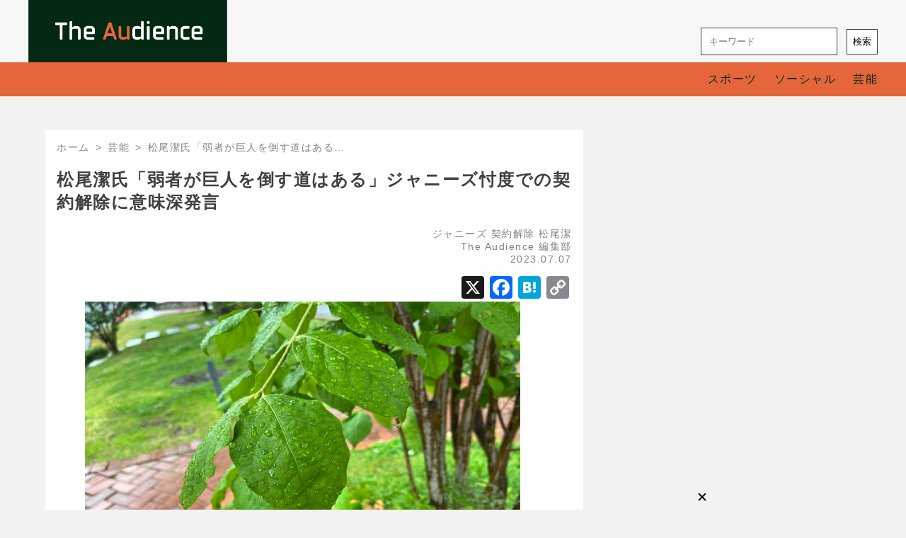

--- FILE ---
content_type: text/html; charset=UTF-8
request_url: https://the-audience-news.com/archives/10788
body_size: 16976
content:
<!DOCTYPE html>
<html dir="ltr" lang="ja" prefix="og: https://ogp.me/ns#">
  <head>
    <meta charset="UTF-8" />
<meta name="description" content="アナタの目となり耳となる" />
<meta name="viewport" content="width=device-width, initial-scale=1" />
<meta name="robots" content="max-image-preview:standard">
<link rel="stylesheet" href="https://the-audience-news.com/wp-content/themes/news-site/style.css?" type="text/css" media="screen" />
<link rel="pingback" href="https://the-audience-news.com/xmlrpc.php" />
<link rel="stylesheet" href="https://fonts.googleapis.com/icon?family=Material+Icons">
<link rel="shortcut icon" href="https://the-audience-news.com/wp-content/themes/news-site/favicon.ico?">

<link href="https://unpkg.com/material-components-web@v4.0.0/dist/material-components-web.min.css" rel="stylesheet">
<script src="https://unpkg.com/material-components-web@v4.0.0/dist/material-components-web.min.js" defer></script>

<script src="https://the-audience-news.com/wp-content/themes/news-site/mdc-drawers.js?" defer></script>

<script data-ad-client="ca-pub-1906079279226375" async src="https://pagead2.googlesyndication.com/pagead/js/adsbygoogle.js"></script>

<script async src="https://securepubads.g.doubleclick.net/tag/js/gpt.js"></script>
<script>
  window.googletag = window.googletag || {cmd: []};
  googletag.cmd.push(function() {
    googletag.defineSlot('/62532913,22473669407/s_the-audience_300x250_belowpicture_27689', [[300, 250], [336, 280]], 'div-gpt-ad-1610006633942-0').addService(googletag.pubads());
    googletag.defineSlot('/62532913,22473669407/s_the-audience_300x250_kijinaka_27689', [[336, 280], [300, 250]], 'div-gpt-ad-1610092166465-0').addService(googletag.pubads());
    googletag.defineSlot('/62532913,22473669407/s_the-audience_300x250_kijisita_27689', [[300, 250], [336, 280]], 'div-gpt-ad-1610092187186-0').addService(googletag.pubads());
    googletag.defineSlot('/62532913,22473669407/s_the-audience_320x100_overlay_27689', [320, 100], 'div-gpt-ad-1610092209150-0').addService(googletag.pubads());
    googletag.defineSlot('/62532913,22473669407/p_the-audience_300x600_right_27688', [[300, 600], [160, 600]], 'div-gpt-ad-1610094477753-0').addService(googletag.pubads());
    googletag.defineSlot('/62532913,22473669407/p_the-audience_728x90_overlay_27688', [728, 90], 'div-gpt-ad-1610950412453-0').addService(googletag.pubads());
    googletag.defineSlot('/62532913,22473669407/p_the-audience_300x250_belowpicture_27688', [[300, 250], [336, 280]], 'div-gpt-ad-1610950449604-0').addService(googletag.pubads());
    googletag.pubads().enableSingleRequest();
    googletag.enableServices();
  });
</script>

<!-- Global site tag (gtag.js) - Google Analytics -->
<script async src="https://www.googletagmanager.com/gtag/js?id=G-T05GJDWKVK"></script>
<script>
  window.dataLayer = window.dataLayer || [];
  function gtag(){dataLayer.push(arguments);}
  gtag('js', new Date());
  gtag('config', 'G-T05GJDWKVK');
</script>

<!-- Global site tag (gtag.js) - Google Analytics -->
<script async src="https://www.googletagmanager.com/gtag/js?id=UA-184121734-1"></script>
<script>
  window.dataLayer = window.dataLayer || [];
  function gtag(){dataLayer.push(arguments);}
  gtag('js', new Date());
  gtag('config', 'UA-184121734-1');
</script>

<!-- Google tag (gtag.js) -->
<script async src="https://www.googletagmanager.com/gtag/js?id=G-99049TDBNB"></script>
<script>
  window.dataLayer = window.dataLayer || [];
  function gtag(){dataLayer.push(arguments);}
  gtag('js', new Date());
  gtag('config', 'G-99049TDBNB');
</script>

<script type="text/javascript">
  window._taboola = window._taboola || [];
  _taboola.push({article:'auto'});
  !function (e, f, u, i) {
    if (!document.getElementById(i)){
      e.async = 1;
      e.src = u;
      e.id = i;
      f.parentNode.insertBefore(e, f);
    }
  }(document.createElement('script'),
  document.getElementsByTagName('script')[0],
  '//cdn.taboola.com/libtrc/the-audience-news/loader.js',
  'tb_loader_script');
  if(window.performance && typeof window.performance.mark == 'function')
    {window.performance.mark('tbl_ic');}
</script>

<script src="https://cdn.taboola.com/webpush/publishers/1612911/taboola-push-sdk.js"></script>

<!-- i-mobile_PCオーバーレイ_ヘッダー用 -->
<!-- ヘッダー用_<head>のすぐ下に設置してください -->
<script async src="https://securepubads.g.doubleclick.net/tag/js/gpt.js"></script> 
<script> 
  window.googletag = window.googletag || {cmd: []}; 
  googletag.cmd.push(function() { 
    googletag.defineSlot('/9176203,22473669407/1838107', [728, 90], 'div-gpt-ad-1697439514171-0').addService(googletag.pubads());
    googletag.pubads().enableSingleRequest();
    googletag.pubads().collapseEmptyDivs(); //空のdivを閉じる
    googletag.enableServices();
  });
</script>

<!-- i-mobile_オファーウォール_ヘッダー用 -->
<script async src="https://fundingchoicesmessages.google.com/i/pub-8547575683716908?ers=1"></script><script>(function() {function signalGooglefcPresent() {if (!window.frames['googlefcPresent']) {if (document.body) {const iframe = document.createElement('iframe'); iframe.style = 'width: 0; height: 0; border: none; z-index: -1000; left: -1000px; top: -1000px;'; iframe.style.display = 'none'; iframe.name = 'googlefcPresent'; document.body.appendChild(iframe);} else {setTimeout(signalGooglefcPresent, 0);}}}signalGooglefcPresent();})();</script>
<script async src="https://securepubads.g.doubleclick.net/tag/js/gpt.js"></script>


<!-- fluct_右カラム2段目_ヘッダー用 -->
<script async src="https://securepubads.g.doubleclick.net/tag/js/gpt.js"></script>
<script>
  window.googletag = window.googletag || {cmd: []};
  googletag.cmd.push(function() {
    function randomInt(min, max) {
      return Math.floor( Math.random() * (max + 1 - min) ) + min;
    }
    googletag.defineSlot('/62532913,22473669407/p_the-audience_160x600_right_27688', [[160, 600], [336, 280], [200, 200], [250, 250], [300, 360], [320, 180], [320, 100], [320, 50], [336, 180], [240, 400], [300, 280], [300, 300], [320, 480], [300, 600]], 'div-gpt-ad-1699597515855-0').setCollapseEmptyDiv(true, true).addService(googletag.pubads());
    googletag.pubads().setTargeting("fluct_ad_group", String(randomInt(1, 10)));
    googletag.pubads().enableSingleRequest();
    googletag.enableServices();
  });
</script>


<!-- fluct_右カラム3段目_ヘッダー用 -->
<script async src="https://securepubads.g.doubleclick.net/tag/js/gpt.js"></script>
<script>
  window.googletag = window.googletag || {cmd: []};
  googletag.cmd.push(function() {
    function randomInt(min, max) {
      return Math.floor( Math.random() * (max + 1 - min) ) + min;
    }
    googletag.defineSlot('/62532913,22473669407/p_the-audience_300x250_r--column2_27688', [[300, 250], [300, 600], [160, 600], [336, 280], [200, 200], [250, 250], [300, 360], [240, 400], [300, 280], [300, 300], [320, 480]], 'div-gpt-ad-1701319697531-0').setCollapseEmptyDiv(true, true).addService(googletag.pubads());
    googletag.pubads().setTargeting("fluct_ad_group", String(randomInt(1, 10)));
    googletag.pubads().enableSingleRequest();
    googletag.enableServices();
  });
</script>

<!-- fluct_PC＆SPインタースティシャル_ヘッダー用 -->


<!-- fluct_右カラム4段目_ヘッダー用 -->
<script async src="https://securepubads.g.doubleclick.net/tag/js/gpt.js"></script>
<script>
  window.googletag = window.googletag || {cmd: []};
  googletag.cmd.push(function() {
    function randomInt(min, max) {
      return Math.floor( Math.random() * (max + 1 - min) ) + min;
    }
    googletag.defineSlot('/62532913,22473669407/p_the-audience_300x250_r--column3_27688', [300, 250], 'div-gpt-ad-1701996716519-0').setCollapseEmptyDiv(true, true).addService(googletag.pubads());
    googletag.pubads().setTargeting("fluct_ad_group", String(randomInt(1, 10)));
    googletag.pubads().enableSingleRequest();
    googletag.enableServices();
  });
</script>

<!-- taboola_右カラム（ライトレイルレコメンデーション＆ストリームウィジェット）_ヘッダー用 -->
<script type="text/javascript">
  window._taboola = window._taboola || [];
  _taboola.push({article:'auto'});
  !function (e, f, u, i) {
    if (!document.getElementById(i)){
      e.async = 1;
      e.src = u;
      e.id = i;
      f.parentNode.insertBefore(e, f);
    }
  }(document.createElement('script'),
  document.getElementsByTagName('script')[0],
  '//cdn.taboola.com/libtrc/the-audience-news/loader.js',
  'tb_loader_script');
  if(window.performance && typeof window.performance.mark == 'function')
    {window.performance.mark('tbl_ic');}
</script>


<!-- マイム_インタースティシャル_ヘッダー用 -->


<!-- GAMの広告ユニット定義 -->
<script>
 googletag.cmd.push(function () {
     googletag.defineSlot('/34264398,22473669407/adstir_12861_95152_271171', [320, 100], 'div-gpt-ad-1722246577733-0').addService(googletag.pubads());
     googletag.pubads().enableSingleRequest();
     googletag.pubads().disableInitialLoad();  // HBを行うためにこの行を追記
     googletag.enableServices();
 });
</script>

<!-- HBを行うための記述 -->
<script>
 adstirhb.q.push(function () {
     adstirhb.init("MEDIA-4792fd9e"); // メディアシンボル
     adstirhb.setUpPrebid(); // この行はPrebidを行う場合に記述してください
     adstirhb.setUpUAM();    // この行はUAMを行う場合に記述してください
     adstirhb.run();
 });
</script>

<!-- 想定外のエラーでHBの処理が行われなかった場合に広告を出すための記述 -->
<script>
 // failsafe
 setTimeout(function () {
     if (adstirhb.adserverRequestSent) {
         return;
     }
     adstirhb.adserverRequestSent = true;
     googletag.cmd.push(function () {
         googletag.pubads().refresh();
     });
 }, 3000);
</script>
<!-- HEADタグここまで --->    <title>松尾潔氏「弱者が巨人を倒す道はある」ジャニーズ忖度での契約解除に意味深発言 | The Audience</title>
	<style>img:is([sizes="auto" i], [sizes^="auto," i]) { contain-intrinsic-size: 3000px 1500px }</style>
	
		<!-- All in One SEO 4.9.3 - aioseo.com -->
	<meta name="description" content="契約期間の途中にもかかわらず6月いっぱいでスマイルカンパニーを契約解除となった、音楽プロデューサーの松尾潔さん。6日には「日刊ゲンダイ」の連載コラム「松尾潔のメロウな木曜日」特別版にて、突然の契約解除の背景にはスマイルカンパニー、山下達郎さん＆竹内まりやさん夫妻、ジャニーズ事務所の蜜月関係があったこと、ジャニーズ事務所" />
	<meta name="robots" content="max-image-preview:large" />
	<meta name="author" content="The Audience 編集部"/>
	<link rel="canonical" href="https://the-audience-news.com/archives/10788" />
	<meta name="generator" content="All in One SEO (AIOSEO) 4.9.3" />
		<meta property="og:locale" content="ja_JP" />
		<meta property="og:site_name" content="The Audience" />
		<meta property="og:type" content="article" />
		<meta property="og:title" content="松尾潔氏「弱者が巨人を倒す道はある」ジャニーズ忖度での契約解除に意味深発言 | The Audience" />
		<meta property="og:description" content="契約期間の途中にもかかわらず6月いっぱいでスマイルカンパニーを契約解除となった、音楽プロデューサーの松尾潔さん。6日には「日刊ゲンダイ」の連載コラム「松尾潔のメロウな木曜日」特別版にて、突然の契約解除の背景にはスマイルカンパニー、山下達郎さん＆竹内まりやさん夫妻、ジャニーズ事務所の蜜月関係があったこと、ジャニーズ事務所" />
		<meta property="og:url" content="https://the-audience-news.com/archives/10788" />
		<meta property="og:image" content="https://the-audience-news.com/wp-content/uploads/2023/06/IMG_2197.jpg" />
		<meta property="og:image:secure_url" content="https://the-audience-news.com/wp-content/uploads/2023/06/IMG_2197.jpg" />
		<meta property="og:image:width" content="1200" />
		<meta property="og:image:height" content="780" />
		<meta property="article:published_time" content="2023-07-06T16:35:14+00:00" />
		<meta property="article:modified_time" content="2023-07-06T16:35:14+00:00" />
		<meta name="twitter:card" content="summary_large_image" />
		<meta name="twitter:site" content="@theaudience10" />
		<meta name="twitter:title" content="松尾潔氏「弱者が巨人を倒す道はある」ジャニーズ忖度での契約解除に意味深発言 | The Audience" />
		<meta name="twitter:description" content="契約期間の途中にもかかわらず6月いっぱいでスマイルカンパニーを契約解除となった、音楽プロデューサーの松尾潔さん。6日には「日刊ゲンダイ」の連載コラム「松尾潔のメロウな木曜日」特別版にて、突然の契約解除の背景にはスマイルカンパニー、山下達郎さん＆竹内まりやさん夫妻、ジャニーズ事務所の蜜月関係があったこと、ジャニーズ事務所" />
		<meta name="twitter:image" content="https://the-audience-news.com/wp-content/uploads/2023/06/IMG_2197.jpg" />
		<script type="application/ld+json" class="aioseo-schema">
			{"@context":"https:\/\/schema.org","@graph":[{"@type":"Article","@id":"https:\/\/the-audience-news.com\/archives\/10788#article","name":"\u677e\u5c3e\u6f54\u6c0f\u300c\u5f31\u8005\u304c\u5de8\u4eba\u3092\u5012\u3059\u9053\u306f\u3042\u308b\u300d\u30b8\u30e3\u30cb\u30fc\u30ba\u5fd6\u5ea6\u3067\u306e\u5951\u7d04\u89e3\u9664\u306b\u610f\u5473\u6df1\u767a\u8a00 | The Audience","headline":"\u677e\u5c3e\u6f54\u6c0f\u300c\u5f31\u8005\u304c\u5de8\u4eba\u3092\u5012\u3059\u9053\u306f\u3042\u308b\u300d\u30b8\u30e3\u30cb\u30fc\u30ba\u5fd6\u5ea6\u3067\u306e\u5951\u7d04\u89e3\u9664\u306b\u610f\u5473\u6df1\u767a\u8a00","author":{"@id":"https:\/\/the-audience-news.com\/archives\/author\/shinichiro_tanaka#author"},"publisher":{"@id":"https:\/\/the-audience-news.com\/#organization"},"image":{"@type":"ImageObject","url":"https:\/\/the-audience-news.com\/wp-content\/uploads\/2023\/06\/IMG_2197.jpg","width":1200,"height":780},"datePublished":"2023-07-07T01:35:14+09:00","dateModified":"2023-07-07T01:35:14+09:00","inLanguage":"ja","mainEntityOfPage":{"@id":"https:\/\/the-audience-news.com\/archives\/10788#webpage"},"isPartOf":{"@id":"https:\/\/the-audience-news.com\/archives\/10788#webpage"},"articleSection":"\u82b8\u80fd, \u30b8\u30e3\u30cb\u30fc\u30ba, \u5951\u7d04\u89e3\u9664, \u677e\u5c3e\u6f54"},{"@type":"BreadcrumbList","@id":"https:\/\/the-audience-news.com\/archives\/10788#breadcrumblist","itemListElement":[{"@type":"ListItem","@id":"https:\/\/the-audience-news.com#listItem","position":1,"name":"Home","item":"https:\/\/the-audience-news.com","nextItem":{"@type":"ListItem","@id":"https:\/\/the-audience-news.com\/archives\/category\/entertainment#listItem","name":"\u82b8\u80fd"}},{"@type":"ListItem","@id":"https:\/\/the-audience-news.com\/archives\/category\/entertainment#listItem","position":2,"name":"\u82b8\u80fd","item":"https:\/\/the-audience-news.com\/archives\/category\/entertainment","nextItem":{"@type":"ListItem","@id":"https:\/\/the-audience-news.com\/archives\/10788#listItem","name":"\u677e\u5c3e\u6f54\u6c0f\u300c\u5f31\u8005\u304c\u5de8\u4eba\u3092\u5012\u3059\u9053\u306f\u3042\u308b\u300d\u30b8\u30e3\u30cb\u30fc\u30ba\u5fd6\u5ea6\u3067\u306e\u5951\u7d04\u89e3\u9664\u306b\u610f\u5473\u6df1\u767a\u8a00"},"previousItem":{"@type":"ListItem","@id":"https:\/\/the-audience-news.com#listItem","name":"Home"}},{"@type":"ListItem","@id":"https:\/\/the-audience-news.com\/archives\/10788#listItem","position":3,"name":"\u677e\u5c3e\u6f54\u6c0f\u300c\u5f31\u8005\u304c\u5de8\u4eba\u3092\u5012\u3059\u9053\u306f\u3042\u308b\u300d\u30b8\u30e3\u30cb\u30fc\u30ba\u5fd6\u5ea6\u3067\u306e\u5951\u7d04\u89e3\u9664\u306b\u610f\u5473\u6df1\u767a\u8a00","previousItem":{"@type":"ListItem","@id":"https:\/\/the-audience-news.com\/archives\/category\/entertainment#listItem","name":"\u82b8\u80fd"}}]},{"@type":"Organization","@id":"https:\/\/the-audience-news.com\/#organization","name":"\u307e\u3054\u3053\u308d\u30d7\u30ec\u30b9\u682a\u5f0f\u4f1a\u793e","description":"\u30a2\u30ca\u30bf\u306e\u76ee\u3068\u306a\u308a\u8033\u3068\u306a\u308b","url":"https:\/\/the-audience-news.com\/","sameAs":["https:\/\/www.instagram.com\/the_audience_mago56\/"]},{"@type":"Person","@id":"https:\/\/the-audience-news.com\/archives\/author\/shinichiro_tanaka#author","url":"https:\/\/the-audience-news.com\/archives\/author\/shinichiro_tanaka","name":"The Audience \u7de8\u96c6\u90e8","image":{"@type":"ImageObject","@id":"https:\/\/the-audience-news.com\/archives\/10788#authorImage","url":"https:\/\/secure.gravatar.com\/avatar\/e6a3abedb67fd30af390f672e4afd47af88067881f43c39c285452ee29dfbf59?s=96&d=mm&r=g","width":96,"height":96,"caption":"The Audience \u7de8\u96c6\u90e8"}},{"@type":"WebPage","@id":"https:\/\/the-audience-news.com\/archives\/10788#webpage","url":"https:\/\/the-audience-news.com\/archives\/10788","name":"\u677e\u5c3e\u6f54\u6c0f\u300c\u5f31\u8005\u304c\u5de8\u4eba\u3092\u5012\u3059\u9053\u306f\u3042\u308b\u300d\u30b8\u30e3\u30cb\u30fc\u30ba\u5fd6\u5ea6\u3067\u306e\u5951\u7d04\u89e3\u9664\u306b\u610f\u5473\u6df1\u767a\u8a00 | The Audience","description":"\u5951\u7d04\u671f\u9593\u306e\u9014\u4e2d\u306b\u3082\u304b\u304b\u308f\u3089\u305a6\u6708\u3044\u3063\u3071\u3044\u3067\u30b9\u30de\u30a4\u30eb\u30ab\u30f3\u30d1\u30cb\u30fc\u3092\u5951\u7d04\u89e3\u9664\u3068\u306a\u3063\u305f\u3001\u97f3\u697d\u30d7\u30ed\u30c7\u30e5\u30fc\u30b5\u30fc\u306e\u677e\u5c3e\u6f54\u3055\u3093\u30026\u65e5\u306b\u306f\u300c\u65e5\u520a\u30b2\u30f3\u30c0\u30a4\u300d\u306e\u9023\u8f09\u30b3\u30e9\u30e0\u300c\u677e\u5c3e\u6f54\u306e\u30e1\u30ed\u30a6\u306a\u6728\u66dc\u65e5\u300d\u7279\u5225\u7248\u306b\u3066\u3001\u7a81\u7136\u306e\u5951\u7d04\u89e3\u9664\u306e\u80cc\u666f\u306b\u306f\u30b9\u30de\u30a4\u30eb\u30ab\u30f3\u30d1\u30cb\u30fc\u3001\u5c71\u4e0b\u9054\u90ce\u3055\u3093\uff06\u7af9\u5185\u307e\u308a\u3084\u3055\u3093\u592b\u59bb\u3001\u30b8\u30e3\u30cb\u30fc\u30ba\u4e8b\u52d9\u6240\u306e\u871c\u6708\u95a2\u4fc2\u304c\u3042\u3063\u305f\u3053\u3068\u3001\u30b8\u30e3\u30cb\u30fc\u30ba\u4e8b\u52d9\u6240","inLanguage":"ja","isPartOf":{"@id":"https:\/\/the-audience-news.com\/#website"},"breadcrumb":{"@id":"https:\/\/the-audience-news.com\/archives\/10788#breadcrumblist"},"author":{"@id":"https:\/\/the-audience-news.com\/archives\/author\/shinichiro_tanaka#author"},"creator":{"@id":"https:\/\/the-audience-news.com\/archives\/author\/shinichiro_tanaka#author"},"image":{"@type":"ImageObject","url":"https:\/\/the-audience-news.com\/wp-content\/uploads\/2023\/06\/IMG_2197.jpg","@id":"https:\/\/the-audience-news.com\/archives\/10788\/#mainImage","width":1200,"height":780},"primaryImageOfPage":{"@id":"https:\/\/the-audience-news.com\/archives\/10788#mainImage"},"datePublished":"2023-07-07T01:35:14+09:00","dateModified":"2023-07-07T01:35:14+09:00"},{"@type":"WebSite","@id":"https:\/\/the-audience-news.com\/#website","url":"https:\/\/the-audience-news.com\/","name":"The Audience","description":"\u30a2\u30ca\u30bf\u306e\u76ee\u3068\u306a\u308a\u8033\u3068\u306a\u308b","inLanguage":"ja","publisher":{"@id":"https:\/\/the-audience-news.com\/#organization"}}]}
		</script>
		<!-- All in One SEO -->

<link rel='dns-prefetch' href='//static.addtoany.com' />
<link rel="alternate" type="application/rss+xml" title="The Audience &raquo; 松尾潔氏「弱者が巨人を倒す道はある」ジャニーズ忖度での契約解除に意味深発言 のコメントのフィード" href="https://the-audience-news.com/archives/10788/feed" />
		<!-- This site uses the Google Analytics by MonsterInsights plugin v9.8.0 - Using Analytics tracking - https://www.monsterinsights.com/ -->
							<script src="//www.googletagmanager.com/gtag/js?id=G-T05GJDWKVK"  data-cfasync="false" data-wpfc-render="false" type="text/javascript" async></script>
			<script data-cfasync="false" data-wpfc-render="false" type="text/javascript">
				var mi_version = '9.8.0';
				var mi_track_user = true;
				var mi_no_track_reason = '';
								var MonsterInsightsDefaultLocations = {"page_location":"https:\/\/the-audience-news.com\/archives\/10788\/"};
								if ( typeof MonsterInsightsPrivacyGuardFilter === 'function' ) {
					var MonsterInsightsLocations = (typeof MonsterInsightsExcludeQuery === 'object') ? MonsterInsightsPrivacyGuardFilter( MonsterInsightsExcludeQuery ) : MonsterInsightsPrivacyGuardFilter( MonsterInsightsDefaultLocations );
				} else {
					var MonsterInsightsLocations = (typeof MonsterInsightsExcludeQuery === 'object') ? MonsterInsightsExcludeQuery : MonsterInsightsDefaultLocations;
				}

								var disableStrs = [
										'ga-disable-G-T05GJDWKVK',
									];

				/* Function to detect opted out users */
				function __gtagTrackerIsOptedOut() {
					for (var index = 0; index < disableStrs.length; index++) {
						if (document.cookie.indexOf(disableStrs[index] + '=true') > -1) {
							return true;
						}
					}

					return false;
				}

				/* Disable tracking if the opt-out cookie exists. */
				if (__gtagTrackerIsOptedOut()) {
					for (var index = 0; index < disableStrs.length; index++) {
						window[disableStrs[index]] = true;
					}
				}

				/* Opt-out function */
				function __gtagTrackerOptout() {
					for (var index = 0; index < disableStrs.length; index++) {
						document.cookie = disableStrs[index] + '=true; expires=Thu, 31 Dec 2099 23:59:59 UTC; path=/';
						window[disableStrs[index]] = true;
					}
				}

				if ('undefined' === typeof gaOptout) {
					function gaOptout() {
						__gtagTrackerOptout();
					}
				}
								window.dataLayer = window.dataLayer || [];

				window.MonsterInsightsDualTracker = {
					helpers: {},
					trackers: {},
				};
				if (mi_track_user) {
					function __gtagDataLayer() {
						dataLayer.push(arguments);
					}

					function __gtagTracker(type, name, parameters) {
						if (!parameters) {
							parameters = {};
						}

						if (parameters.send_to) {
							__gtagDataLayer.apply(null, arguments);
							return;
						}

						if (type === 'event') {
														parameters.send_to = monsterinsights_frontend.v4_id;
							var hookName = name;
							if (typeof parameters['event_category'] !== 'undefined') {
								hookName = parameters['event_category'] + ':' + name;
							}

							if (typeof MonsterInsightsDualTracker.trackers[hookName] !== 'undefined') {
								MonsterInsightsDualTracker.trackers[hookName](parameters);
							} else {
								__gtagDataLayer('event', name, parameters);
							}
							
						} else {
							__gtagDataLayer.apply(null, arguments);
						}
					}

					__gtagTracker('js', new Date());
					__gtagTracker('set', {
						'developer_id.dZGIzZG': true,
											});
					if ( MonsterInsightsLocations.page_location ) {
						__gtagTracker('set', MonsterInsightsLocations);
					}
										__gtagTracker('config', 'G-T05GJDWKVK', {"forceSSL":"true","link_attribution":"true"} );
										window.gtag = __gtagTracker;										(function () {
						/* https://developers.google.com/analytics/devguides/collection/analyticsjs/ */
						/* ga and __gaTracker compatibility shim. */
						var noopfn = function () {
							return null;
						};
						var newtracker = function () {
							return new Tracker();
						};
						var Tracker = function () {
							return null;
						};
						var p = Tracker.prototype;
						p.get = noopfn;
						p.set = noopfn;
						p.send = function () {
							var args = Array.prototype.slice.call(arguments);
							args.unshift('send');
							__gaTracker.apply(null, args);
						};
						var __gaTracker = function () {
							var len = arguments.length;
							if (len === 0) {
								return;
							}
							var f = arguments[len - 1];
							if (typeof f !== 'object' || f === null || typeof f.hitCallback !== 'function') {
								if ('send' === arguments[0]) {
									var hitConverted, hitObject = false, action;
									if ('event' === arguments[1]) {
										if ('undefined' !== typeof arguments[3]) {
											hitObject = {
												'eventAction': arguments[3],
												'eventCategory': arguments[2],
												'eventLabel': arguments[4],
												'value': arguments[5] ? arguments[5] : 1,
											}
										}
									}
									if ('pageview' === arguments[1]) {
										if ('undefined' !== typeof arguments[2]) {
											hitObject = {
												'eventAction': 'page_view',
												'page_path': arguments[2],
											}
										}
									}
									if (typeof arguments[2] === 'object') {
										hitObject = arguments[2];
									}
									if (typeof arguments[5] === 'object') {
										Object.assign(hitObject, arguments[5]);
									}
									if ('undefined' !== typeof arguments[1].hitType) {
										hitObject = arguments[1];
										if ('pageview' === hitObject.hitType) {
											hitObject.eventAction = 'page_view';
										}
									}
									if (hitObject) {
										action = 'timing' === arguments[1].hitType ? 'timing_complete' : hitObject.eventAction;
										hitConverted = mapArgs(hitObject);
										__gtagTracker('event', action, hitConverted);
									}
								}
								return;
							}

							function mapArgs(args) {
								var arg, hit = {};
								var gaMap = {
									'eventCategory': 'event_category',
									'eventAction': 'event_action',
									'eventLabel': 'event_label',
									'eventValue': 'event_value',
									'nonInteraction': 'non_interaction',
									'timingCategory': 'event_category',
									'timingVar': 'name',
									'timingValue': 'value',
									'timingLabel': 'event_label',
									'page': 'page_path',
									'location': 'page_location',
									'title': 'page_title',
									'referrer' : 'page_referrer',
								};
								for (arg in args) {
																		if (!(!args.hasOwnProperty(arg) || !gaMap.hasOwnProperty(arg))) {
										hit[gaMap[arg]] = args[arg];
									} else {
										hit[arg] = args[arg];
									}
								}
								return hit;
							}

							try {
								f.hitCallback();
							} catch (ex) {
							}
						};
						__gaTracker.create = newtracker;
						__gaTracker.getByName = newtracker;
						__gaTracker.getAll = function () {
							return [];
						};
						__gaTracker.remove = noopfn;
						__gaTracker.loaded = true;
						window['__gaTracker'] = __gaTracker;
					})();
									} else {
										console.log("");
					(function () {
						function __gtagTracker() {
							return null;
						}

						window['__gtagTracker'] = __gtagTracker;
						window['gtag'] = __gtagTracker;
					})();
									}
			</script>
			
							<!-- / Google Analytics by MonsterInsights -->
		<link rel='stylesheet' id='wp-block-library-css' href='https://the-audience-news.com/wp-includes/css/dist/block-library/style.min.css?ver=6.8.3' type='text/css' media='all' />
<style id='classic-theme-styles-inline-css' type='text/css'>
/*! This file is auto-generated */
.wp-block-button__link{color:#fff;background-color:#32373c;border-radius:9999px;box-shadow:none;text-decoration:none;padding:calc(.667em + 2px) calc(1.333em + 2px);font-size:1.125em}.wp-block-file__button{background:#32373c;color:#fff;text-decoration:none}
</style>
<link rel='stylesheet' id='aioseo/css/src/vue/standalone/blocks/table-of-contents/global.scss-css' href='https://the-audience-news.com/wp-content/plugins/all-in-one-seo-pack/dist/Lite/assets/css/table-of-contents/global.e90f6d47.css?ver=4.9.3' type='text/css' media='all' />
<style id='global-styles-inline-css' type='text/css'>
:root{--wp--preset--aspect-ratio--square: 1;--wp--preset--aspect-ratio--4-3: 4/3;--wp--preset--aspect-ratio--3-4: 3/4;--wp--preset--aspect-ratio--3-2: 3/2;--wp--preset--aspect-ratio--2-3: 2/3;--wp--preset--aspect-ratio--16-9: 16/9;--wp--preset--aspect-ratio--9-16: 9/16;--wp--preset--color--black: #000000;--wp--preset--color--cyan-bluish-gray: #abb8c3;--wp--preset--color--white: #ffffff;--wp--preset--color--pale-pink: #f78da7;--wp--preset--color--vivid-red: #cf2e2e;--wp--preset--color--luminous-vivid-orange: #ff6900;--wp--preset--color--luminous-vivid-amber: #fcb900;--wp--preset--color--light-green-cyan: #7bdcb5;--wp--preset--color--vivid-green-cyan: #00d084;--wp--preset--color--pale-cyan-blue: #8ed1fc;--wp--preset--color--vivid-cyan-blue: #0693e3;--wp--preset--color--vivid-purple: #9b51e0;--wp--preset--gradient--vivid-cyan-blue-to-vivid-purple: linear-gradient(135deg,rgba(6,147,227,1) 0%,rgb(155,81,224) 100%);--wp--preset--gradient--light-green-cyan-to-vivid-green-cyan: linear-gradient(135deg,rgb(122,220,180) 0%,rgb(0,208,130) 100%);--wp--preset--gradient--luminous-vivid-amber-to-luminous-vivid-orange: linear-gradient(135deg,rgba(252,185,0,1) 0%,rgba(255,105,0,1) 100%);--wp--preset--gradient--luminous-vivid-orange-to-vivid-red: linear-gradient(135deg,rgba(255,105,0,1) 0%,rgb(207,46,46) 100%);--wp--preset--gradient--very-light-gray-to-cyan-bluish-gray: linear-gradient(135deg,rgb(238,238,238) 0%,rgb(169,184,195) 100%);--wp--preset--gradient--cool-to-warm-spectrum: linear-gradient(135deg,rgb(74,234,220) 0%,rgb(151,120,209) 20%,rgb(207,42,186) 40%,rgb(238,44,130) 60%,rgb(251,105,98) 80%,rgb(254,248,76) 100%);--wp--preset--gradient--blush-light-purple: linear-gradient(135deg,rgb(255,206,236) 0%,rgb(152,150,240) 100%);--wp--preset--gradient--blush-bordeaux: linear-gradient(135deg,rgb(254,205,165) 0%,rgb(254,45,45) 50%,rgb(107,0,62) 100%);--wp--preset--gradient--luminous-dusk: linear-gradient(135deg,rgb(255,203,112) 0%,rgb(199,81,192) 50%,rgb(65,88,208) 100%);--wp--preset--gradient--pale-ocean: linear-gradient(135deg,rgb(255,245,203) 0%,rgb(182,227,212) 50%,rgb(51,167,181) 100%);--wp--preset--gradient--electric-grass: linear-gradient(135deg,rgb(202,248,128) 0%,rgb(113,206,126) 100%);--wp--preset--gradient--midnight: linear-gradient(135deg,rgb(2,3,129) 0%,rgb(40,116,252) 100%);--wp--preset--font-size--small: 13px;--wp--preset--font-size--medium: 20px;--wp--preset--font-size--large: 36px;--wp--preset--font-size--x-large: 42px;--wp--preset--spacing--20: 0.44rem;--wp--preset--spacing--30: 0.67rem;--wp--preset--spacing--40: 1rem;--wp--preset--spacing--50: 1.5rem;--wp--preset--spacing--60: 2.25rem;--wp--preset--spacing--70: 3.38rem;--wp--preset--spacing--80: 5.06rem;--wp--preset--shadow--natural: 6px 6px 9px rgba(0, 0, 0, 0.2);--wp--preset--shadow--deep: 12px 12px 50px rgba(0, 0, 0, 0.4);--wp--preset--shadow--sharp: 6px 6px 0px rgba(0, 0, 0, 0.2);--wp--preset--shadow--outlined: 6px 6px 0px -3px rgba(255, 255, 255, 1), 6px 6px rgba(0, 0, 0, 1);--wp--preset--shadow--crisp: 6px 6px 0px rgba(0, 0, 0, 1);}:where(.is-layout-flex){gap: 0.5em;}:where(.is-layout-grid){gap: 0.5em;}body .is-layout-flex{display: flex;}.is-layout-flex{flex-wrap: wrap;align-items: center;}.is-layout-flex > :is(*, div){margin: 0;}body .is-layout-grid{display: grid;}.is-layout-grid > :is(*, div){margin: 0;}:where(.wp-block-columns.is-layout-flex){gap: 2em;}:where(.wp-block-columns.is-layout-grid){gap: 2em;}:where(.wp-block-post-template.is-layout-flex){gap: 1.25em;}:where(.wp-block-post-template.is-layout-grid){gap: 1.25em;}.has-black-color{color: var(--wp--preset--color--black) !important;}.has-cyan-bluish-gray-color{color: var(--wp--preset--color--cyan-bluish-gray) !important;}.has-white-color{color: var(--wp--preset--color--white) !important;}.has-pale-pink-color{color: var(--wp--preset--color--pale-pink) !important;}.has-vivid-red-color{color: var(--wp--preset--color--vivid-red) !important;}.has-luminous-vivid-orange-color{color: var(--wp--preset--color--luminous-vivid-orange) !important;}.has-luminous-vivid-amber-color{color: var(--wp--preset--color--luminous-vivid-amber) !important;}.has-light-green-cyan-color{color: var(--wp--preset--color--light-green-cyan) !important;}.has-vivid-green-cyan-color{color: var(--wp--preset--color--vivid-green-cyan) !important;}.has-pale-cyan-blue-color{color: var(--wp--preset--color--pale-cyan-blue) !important;}.has-vivid-cyan-blue-color{color: var(--wp--preset--color--vivid-cyan-blue) !important;}.has-vivid-purple-color{color: var(--wp--preset--color--vivid-purple) !important;}.has-black-background-color{background-color: var(--wp--preset--color--black) !important;}.has-cyan-bluish-gray-background-color{background-color: var(--wp--preset--color--cyan-bluish-gray) !important;}.has-white-background-color{background-color: var(--wp--preset--color--white) !important;}.has-pale-pink-background-color{background-color: var(--wp--preset--color--pale-pink) !important;}.has-vivid-red-background-color{background-color: var(--wp--preset--color--vivid-red) !important;}.has-luminous-vivid-orange-background-color{background-color: var(--wp--preset--color--luminous-vivid-orange) !important;}.has-luminous-vivid-amber-background-color{background-color: var(--wp--preset--color--luminous-vivid-amber) !important;}.has-light-green-cyan-background-color{background-color: var(--wp--preset--color--light-green-cyan) !important;}.has-vivid-green-cyan-background-color{background-color: var(--wp--preset--color--vivid-green-cyan) !important;}.has-pale-cyan-blue-background-color{background-color: var(--wp--preset--color--pale-cyan-blue) !important;}.has-vivid-cyan-blue-background-color{background-color: var(--wp--preset--color--vivid-cyan-blue) !important;}.has-vivid-purple-background-color{background-color: var(--wp--preset--color--vivid-purple) !important;}.has-black-border-color{border-color: var(--wp--preset--color--black) !important;}.has-cyan-bluish-gray-border-color{border-color: var(--wp--preset--color--cyan-bluish-gray) !important;}.has-white-border-color{border-color: var(--wp--preset--color--white) !important;}.has-pale-pink-border-color{border-color: var(--wp--preset--color--pale-pink) !important;}.has-vivid-red-border-color{border-color: var(--wp--preset--color--vivid-red) !important;}.has-luminous-vivid-orange-border-color{border-color: var(--wp--preset--color--luminous-vivid-orange) !important;}.has-luminous-vivid-amber-border-color{border-color: var(--wp--preset--color--luminous-vivid-amber) !important;}.has-light-green-cyan-border-color{border-color: var(--wp--preset--color--light-green-cyan) !important;}.has-vivid-green-cyan-border-color{border-color: var(--wp--preset--color--vivid-green-cyan) !important;}.has-pale-cyan-blue-border-color{border-color: var(--wp--preset--color--pale-cyan-blue) !important;}.has-vivid-cyan-blue-border-color{border-color: var(--wp--preset--color--vivid-cyan-blue) !important;}.has-vivid-purple-border-color{border-color: var(--wp--preset--color--vivid-purple) !important;}.has-vivid-cyan-blue-to-vivid-purple-gradient-background{background: var(--wp--preset--gradient--vivid-cyan-blue-to-vivid-purple) !important;}.has-light-green-cyan-to-vivid-green-cyan-gradient-background{background: var(--wp--preset--gradient--light-green-cyan-to-vivid-green-cyan) !important;}.has-luminous-vivid-amber-to-luminous-vivid-orange-gradient-background{background: var(--wp--preset--gradient--luminous-vivid-amber-to-luminous-vivid-orange) !important;}.has-luminous-vivid-orange-to-vivid-red-gradient-background{background: var(--wp--preset--gradient--luminous-vivid-orange-to-vivid-red) !important;}.has-very-light-gray-to-cyan-bluish-gray-gradient-background{background: var(--wp--preset--gradient--very-light-gray-to-cyan-bluish-gray) !important;}.has-cool-to-warm-spectrum-gradient-background{background: var(--wp--preset--gradient--cool-to-warm-spectrum) !important;}.has-blush-light-purple-gradient-background{background: var(--wp--preset--gradient--blush-light-purple) !important;}.has-blush-bordeaux-gradient-background{background: var(--wp--preset--gradient--blush-bordeaux) !important;}.has-luminous-dusk-gradient-background{background: var(--wp--preset--gradient--luminous-dusk) !important;}.has-pale-ocean-gradient-background{background: var(--wp--preset--gradient--pale-ocean) !important;}.has-electric-grass-gradient-background{background: var(--wp--preset--gradient--electric-grass) !important;}.has-midnight-gradient-background{background: var(--wp--preset--gradient--midnight) !important;}.has-small-font-size{font-size: var(--wp--preset--font-size--small) !important;}.has-medium-font-size{font-size: var(--wp--preset--font-size--medium) !important;}.has-large-font-size{font-size: var(--wp--preset--font-size--large) !important;}.has-x-large-font-size{font-size: var(--wp--preset--font-size--x-large) !important;}
:where(.wp-block-post-template.is-layout-flex){gap: 1.25em;}:where(.wp-block-post-template.is-layout-grid){gap: 1.25em;}
:where(.wp-block-columns.is-layout-flex){gap: 2em;}:where(.wp-block-columns.is-layout-grid){gap: 2em;}
:root :where(.wp-block-pullquote){font-size: 1.5em;line-height: 1.6;}
</style>
<link rel='stylesheet' id='addtoany-css' href='https://the-audience-news.com/wp-content/plugins/add-to-any/addtoany.min.css?ver=1.16' type='text/css' media='all' />
<script type="text/javascript" src="https://the-audience-news.com/wp-content/plugins/google-analytics-for-wordpress/assets/js/frontend-gtag.min.js?ver=9.8.0" id="monsterinsights-frontend-script-js" async="async" data-wp-strategy="async"></script>
<script data-cfasync="false" data-wpfc-render="false" type="text/javascript" id='monsterinsights-frontend-script-js-extra'>/* <![CDATA[ */
var monsterinsights_frontend = {"js_events_tracking":"true","download_extensions":"doc,pdf,ppt,zip,xls,docx,pptx,xlsx","inbound_paths":"[{\"path\":\"\\\/go\\\/\",\"label\":\"affiliate\"},{\"path\":\"\\\/recommend\\\/\",\"label\":\"affiliate\"}]","home_url":"https:\/\/the-audience-news.com","hash_tracking":"false","v4_id":"G-T05GJDWKVK"};/* ]]> */
</script>
<script type="text/javascript" id="addtoany-core-js-before">
/* <![CDATA[ */
window.a2a_config=window.a2a_config||{};a2a_config.callbacks=[];a2a_config.overlays=[];a2a_config.templates={};a2a_localize = {
	Share: "共有",
	Save: "ブックマーク",
	Subscribe: "購読",
	Email: "メール",
	Bookmark: "ブックマーク",
	ShowAll: "すべて表示する",
	ShowLess: "小さく表示する",
	FindServices: "サービスを探す",
	FindAnyServiceToAddTo: "追加するサービスを今すぐ探す",
	PoweredBy: "Powered by",
	ShareViaEmail: "メールでシェアする",
	SubscribeViaEmail: "メールで購読する",
	BookmarkInYourBrowser: "ブラウザにブックマーク",
	BookmarkInstructions: "このページをブックマークするには、 Ctrl+D または \u2318+D を押下。",
	AddToYourFavorites: "お気に入りに追加",
	SendFromWebOrProgram: "任意のメールアドレスまたはメールプログラムから送信",
	EmailProgram: "メールプログラム",
	More: "詳細&#8230;",
	ThanksForSharing: "共有ありがとうございます !",
	ThanksForFollowing: "フォローありがとうございます !"
};
/* ]]> */
</script>
<script type="text/javascript" defer src="https://static.addtoany.com/menu/page.js" id="addtoany-core-js"></script>
<link rel="https://api.w.org/" href="https://the-audience-news.com/wp-json/" /><link rel="alternate" title="JSON" type="application/json" href="https://the-audience-news.com/wp-json/wp/v2/posts/10788" /><link rel="EditURI" type="application/rsd+xml" title="RSD" href="https://the-audience-news.com/xmlrpc.php?rsd" />
<meta name="generator" content="WordPress 6.8.3" />
<link rel='shortlink' href='https://the-audience-news.com/?p=10788' />
<link rel="alternate" title="oEmbed (JSON)" type="application/json+oembed" href="https://the-audience-news.com/wp-json/oembed/1.0/embed?url=https%3A%2F%2Fthe-audience-news.com%2Farchives%2F10788" />
<link rel="alternate" title="oEmbed (XML)" type="text/xml+oembed" href="https://the-audience-news.com/wp-json/oembed/1.0/embed?url=https%3A%2F%2Fthe-audience-news.com%2Farchives%2F10788&#038;format=xml" />
		<style type="text/css" id="wp-custom-css">
			.wp-block-image figcaption{
font-size: 12px;
}		</style>
		  </head>
  <body>
    <aside class="mdc-drawer mdc-drawer--modal sf-drawer">
  <div class="mdc-drawer__content sf-drawer-menu">
    <div class="sf-drawer-menu-head">
      <img src="https://the-audience-news.com/wp-content/themes/news-site/The-Audience_logo_black.svg" alt="social fill logo">
      <button class="material-icons mdc-top-app-bar__navigation-icon mdc-icon-button sf-drawer-menu-head-button">close</button>
    </div>
    <div class="sf-drawer-menu-content">
      <div class="sf-drawer-menu-cat">
        <h3>カテゴリー一覧</h3>
        <p>
          <i class="sf-drawer-menu-icon fa-fw fas fa-horse"></i><a href="https://the-audience-news.com/archives/category/sports">スポーツ (1188)</a><br><i class="sf-drawer-menu-icon fa-fw far fa-circle"></i><a href="https://the-audience-news.com/archives/category/sociall">ソーシャル (424)</a><br><i class="sf-drawer-menu-icon fa-fw far fa-circle"></i><a href="https://the-audience-news.com/archives/category/entertainment">芸能 (6466)</a><br>        </p>
      </div>
      <div class="sf-drawer-menu-static">
        <a href="/privacy-policy" class="page-link">プライバシーポリシー</a><a href="/company" class="page-link">運営会社紹介</a><a href="/about" class="page-link">サイト紹介</a><a href="/inquiry" class="page-link">お問い合わせ</a>      </div>
    </div>
  </div>
</aside>
<div class="mdc-drawer-scrim"></div>

<div class="sf-header-wrap">
  <div class="sf-header">
    <button class="material-icons mdc-top-app-bar__navigation-icon mdc-icon-button sf-header-menu-button">menu</button>
    <a href="/" class="sf-image-link">
      <img src="https://the-audience-news.com/wp-content/themes/news-site/The-Audience_logo_black.svg" class="pc" alt="松尾潔氏「弱者が巨人を倒す道はある」ジャニーズ忖度での契約解除に意味深発言 | The Audience">
      <div class="sp">
        <img src="https://the-audience-news.com/wp-content/themes/news-site/The-Audience_logo_white.svg" alt="松尾潔氏「弱者が巨人を倒す道はある」ジャニーズ忖度での契約解除に意味深発言 | The Audience">
      </div>
    </a>
  </div>
</div>

<div class="sf-menu-wrap">
  <div class="sf-menu">
    <a href="https://the-audience-news.com/archives/category/sports" class="">スポーツ</a><a href="https://the-audience-news.com/archives/category/sociall" class="">ソーシャル</a><a href="https://the-audience-news.com/archives/category/entertainment" class="">芸能</a>  </div>
</div>    <div class="sf-adsense mdc-layout-grid__cell mdc-layout-grid__cell--span-12-desktop mdc-layout-grid__cell--span-8-tablet mdc-layout-grid__cell--span-4-phone">
  <!-- goodlife_SPオーバーレイ_ボディ用 -->
<script type="text/javascript" charset="utf-8" src="https://glssp.net/GL_AD/manager/goodlifes_ADManager_p.js?cid=3470&type=12" async></script>

<!-- goodlife_PCオーバーレイ -->


<!-- i-mobile_PCオーバーレイ_ボディ用 -->
<!-- /9176203,22473669407/1838107 PC 下部固定オーバーレイ <body>のすぐ下に設置してください -->
<div id="im_panel_pc" style='width:728px;position:fixed;bottom:0;left:0;right:0;margin:auto;background:rgba(0, 0, 0, 0);z-index:99998;text-align:center;transform:translate3d(0, 0, 0);'>
  <button type="button" id="im_panel_pc_close" class="btn_parts_pc" onclick="document.getElementById('im_panel_pc').style.display='none'"></button>
  <div id='div-gpt-ad-1697439514171-0' style='margin:auto;text-align:center;z-index:99999;'>
    <script>
      googletag.cmd.push(function() { googletag.display('div-gpt-ad-1697439514171-0'); });
    </script>
  </div>
</div>
<style>.btn_parts_pc{font-family:Arial;width:14px;height:14px;margin:0;padding:0;padding:0;position:absolute;top:-25px;right:5px;cursor:pointer;background:rgba(0,0,0,0);border:none}.btn_parts_pc::after,.btn_parts_pc::before{content:"";position:absolute;top:50%;left:50%;width:2px;height:14px;background:#000}.btn_parts_pc::before{transform:translate(-50%,-50%) rotate(45deg)}.btn_parts_pc::after{transform:translate(-50%,-50%) rotate(-45deg)}@media screen and (max-width: 599px){#im_panel_pc{display:none;}}</style>


<!-- United Marketing_オーバーレイ_ボディ用 -->
  <!-- i-mobile_PCインタースティシャル -->
<div id="im-49b80e1afebf4d1eae287c422ef2a792">
  <script async src="//imp-adedge.i-mobile.co.jp/script/v1/spot.js?20220104"></script>
  <script>(window.adsbyimobile=window.adsbyimobile||[]).push({pid:81028,mid:564594,asid:1838106,type:"banner",display:"interstitial",elementid:"im-49b80e1afebf4d1eae287c422ef2a792"})</script>
</div>

<!-- fluct_SPインタースティシャル -->
<script src="https://one.adingo.jp/tag/audience/daa554bc-6d68-407d-8a56-0df41231f203.js"></script>

<!-- fluct_PCインタースティシャル -->


<!-- goodlife_SPインタースティシャル -->


<!-- goodlifeワイプ -->
<script type="text/javascript" charset="utf-8" src="https://glssp.net/GL_AD/manager/goodlifes_ADManager_p.js?cid=3470&type=10" async></script>
</div>    <div class="sf-page mdc-layout-grid">
      <div class="mdc-layout-grid__inner">
        <div class="sf-search-wrap mdc-layout-grid__cell mdc-layout-grid__cell--span-12-desktop mdc-layout-grid__cell--span-8-tablet mdc-layout-grid__cell--span-4-phone">
          <form class="sf-searchform" method="get" id="searchform" action="https://the-audience-news.com">
  <input class="sf-searchform-input" type="text" aria-labelledby="my-label-id" name="s" id="s"
         placeholder="キーワード" value="">
  <button type="submit" class="sf-searchform-button">
    検索
  </button>
</form>        </div>

        <div class="mdc-layout-grid__cell mdc-layout-grid__cell--span-8-desktop mdc-layout-grid__cell--span-8-tablet mdc-layout-grid__cell--span-4-phone">
          <div class="mdc-layout-grid__inner">
            <div class="sf-pickup mdc-layout-grid__cell mdc-layout-grid__cell--span-12-desktop mdc-layout-grid__cell--span-8-tablet mdc-layout-grid__cell--span-4-phone">
  <!-- TODO: -->
</div>
            <div class="mdc-layout-grid__cell mdc-layout-grid__cell--span-12-desktop mdc-layout-grid__cell--span-8-tablet mdc-layout-grid__cell--span-4-phone">
                            <article id="post-10788" class="post-10788 post type-post status-publish format-standard has-post-thumbnail hentry category-entertainment tag-147 tag-1131 tag-3423">
                <div class="sf-single-entry">
                  <header class="entry-header">
                    <div class="sf-breadcrumb"><ul><li><a href="https://the-audience-news.com"><span>ホーム</span></a></li><li><a href="https://the-audience-news.com/archives/category/entertainment"><span>芸能</span></a></li><li><span>松尾潔氏「弱者が巨人を倒す道はある」ジャニーズ忖度での契約解除に意味深発言</span></li></ul></div>                    <h1 class="entry-title">
                      <a href="https://the-audience-news.com/archives/10788" title="松尾潔氏「弱者が巨人を倒す道はある」ジャニーズ忖度での契約解除に意味深発言">
                        <!-- logly_title_begin -->松尾潔氏「弱者が巨人を倒す道はある」ジャニーズ忖度での契約解除に意味深発言<!-- logly_title_end -->
                      </a>
                    </h1>
                    <div class="entry-meta">
                      <!-- logly_category 芸能  -->
                      <span class="tag-links"><a href="https://the-audience-news.com/archives/tag/%e3%82%b8%e3%83%a3%e3%83%8b%e3%83%bc%e3%82%ba" rel="tag">ジャニーズ</a> <a href="https://the-audience-news.com/archives/tag/%e5%a5%91%e7%b4%84%e8%a7%a3%e9%99%a4" rel="tag">契約解除</a> <a href="https://the-audience-news.com/archives/tag/%e6%9d%be%e5%b0%be%e6%bd%94" rel="tag">松尾潔</a></span><br>
                      <span class="entry-meta-author">The Audience 編集部</span><br>
                      <!-- logly_date 2023-07-07 -->
                      <span class="icon genericon-month">2023.07.07</span>
                    </div>
                    <div class="entry-share">
                    <div class="addtoany_shortcode"><div class="a2a_kit a2a_kit_size_32 addtoany_list" data-a2a-url="https://the-audience-news.com/archives/10788" data-a2a-title="松尾潔氏「弱者が巨人を倒す道はある」ジャニーズ忖度での契約解除に意味深発言"><a class="a2a_button_x" href="https://www.addtoany.com/add_to/x?linkurl=https%3A%2F%2Fthe-audience-news.com%2Farchives%2F10788&amp;linkname=%E6%9D%BE%E5%B0%BE%E6%BD%94%E6%B0%8F%E3%80%8C%E5%BC%B1%E8%80%85%E3%81%8C%E5%B7%A8%E4%BA%BA%E3%82%92%E5%80%92%E3%81%99%E9%81%93%E3%81%AF%E3%81%82%E3%82%8B%E3%80%8D%E3%82%B8%E3%83%A3%E3%83%8B%E3%83%BC%E3%82%BA%E5%BF%96%E5%BA%A6%E3%81%A7%E3%81%AE%E5%A5%91%E7%B4%84%E8%A7%A3%E9%99%A4%E3%81%AB%E6%84%8F%E5%91%B3%E6%B7%B1%E7%99%BA%E8%A8%80" title="X" rel="nofollow noopener" target="_blank"></a><a class="a2a_button_facebook" href="https://www.addtoany.com/add_to/facebook?linkurl=https%3A%2F%2Fthe-audience-news.com%2Farchives%2F10788&amp;linkname=%E6%9D%BE%E5%B0%BE%E6%BD%94%E6%B0%8F%E3%80%8C%E5%BC%B1%E8%80%85%E3%81%8C%E5%B7%A8%E4%BA%BA%E3%82%92%E5%80%92%E3%81%99%E9%81%93%E3%81%AF%E3%81%82%E3%82%8B%E3%80%8D%E3%82%B8%E3%83%A3%E3%83%8B%E3%83%BC%E3%82%BA%E5%BF%96%E5%BA%A6%E3%81%A7%E3%81%AE%E5%A5%91%E7%B4%84%E8%A7%A3%E9%99%A4%E3%81%AB%E6%84%8F%E5%91%B3%E6%B7%B1%E7%99%BA%E8%A8%80" title="Facebook" rel="nofollow noopener" target="_blank"></a><a class="a2a_button_hatena" href="https://www.addtoany.com/add_to/hatena?linkurl=https%3A%2F%2Fthe-audience-news.com%2Farchives%2F10788&amp;linkname=%E6%9D%BE%E5%B0%BE%E6%BD%94%E6%B0%8F%E3%80%8C%E5%BC%B1%E8%80%85%E3%81%8C%E5%B7%A8%E4%BA%BA%E3%82%92%E5%80%92%E3%81%99%E9%81%93%E3%81%AF%E3%81%82%E3%82%8B%E3%80%8D%E3%82%B8%E3%83%A3%E3%83%8B%E3%83%BC%E3%82%BA%E5%BF%96%E5%BA%A6%E3%81%A7%E3%81%AE%E5%A5%91%E7%B4%84%E8%A7%A3%E9%99%A4%E3%81%AB%E6%84%8F%E5%91%B3%E6%B7%B1%E7%99%BA%E8%A8%80" title="Hatena" rel="nofollow noopener" target="_blank"></a><a class="a2a_button_copy_link" href="https://www.addtoany.com/add_to/copy_link?linkurl=https%3A%2F%2Fthe-audience-news.com%2Farchives%2F10788&amp;linkname=%E6%9D%BE%E5%B0%BE%E6%BD%94%E6%B0%8F%E3%80%8C%E5%BC%B1%E8%80%85%E3%81%8C%E5%B7%A8%E4%BA%BA%E3%82%92%E5%80%92%E3%81%99%E9%81%93%E3%81%AF%E3%81%82%E3%82%8B%E3%80%8D%E3%82%B8%E3%83%A3%E3%83%8B%E3%83%BC%E3%82%BA%E5%BF%96%E5%BA%A6%E3%81%A7%E3%81%AE%E5%A5%91%E7%B4%84%E8%A7%A3%E9%99%A4%E3%81%AB%E6%84%8F%E5%91%B3%E6%B7%B1%E7%99%BA%E8%A8%80" title="Copy Link" rel="nofollow noopener" target="_blank"></a></div></div>                    </div>
                  </header>
                  <div class="entry-content cf">
                    <!-- logly_body_begin -->
                    <!-- logly_icon https://the-audience-news.com/wp-content/uploads/2023/06/IMG_2197-300x195.jpg -->                    <!-- wp:image {"align":"center","id":10491,"sizeSlug":"large","linkDestination":"none"} -->
<figure class="wp-block-image aligncenter size-large"><img src="https://the-audience-news.com/wp-content/uploads/2023/06/IMG_2197-1024x666.jpg" alt="松尾潔氏「弱者が巨人を倒す道はある」ジャニーズ忖度での契約解除に意味深発言" class="wp-image-10491"/><figcaption class="wp-element-caption">The Audience</figcaption></figure>
<!-- /wp:image -->

<!-- wp:paragraph -->
<p>　契約期間の途中にもかかわらず6月いっぱいでスマイルカンパニーを契約解除となった、音楽プロデューサーの<strong>松尾潔</strong>さん。</p>
<!-- /wp:paragraph -->

<!-- wp:html -->
<!-- aud-ad over-content --><div class="sf-adsense"><div class='adsense-part sp'>  <!-- /62532913,22473669407/s_the-audience_300x250_belowpicture_27689 -->  <div id='div-gpt-ad-1610006633942-0'>    <script>      googletag.cmd.push(function() { googletag.display('div-gpt-ad-1610006633942-0'); });    </script>  </div></div><div class='adsense-part pc'>  <!-- /62532913,22473669407/p_the-audience_300x250_belowpicture_27688 -->  <div id='div-gpt-ad-1610950449604-0'>    <script>      googletag.cmd.push(function() { googletag.display('div-gpt-ad-1610950449604-0'); });    </script>  </div></div></div>
<!-- /wp:html -->

<!-- wp:paragraph -->
<p>　6日には「日刊ゲンダイ」の連載コラム「松尾潔のメロウな木曜日」特別版にて、突然の契約解除の背景にはスマイルカンパニー、山下達郎さん＆竹内まりやさん夫妻、ジャニーズ事務所の蜜月関係があったこと、ジャニーズ事務所の性加害問題について極めて真っ当な提言をしただけで不当な契約解除に遭ったことなどを赤裸々に語った。<br>　<br>　そんな松尾さんが7日未明、自身のツイッターを更新。「There are ways for the weak to beat the giants.」と綴った。<br>　<br>　和訳すると「弱者が巨人を倒す道（方法）はある。」忖度と圧力に塗れた今のメディア、広告業界、芸能界に一石を投じる決意を示したものだろうか。<br>　<br>　松尾さんが、巨人を倒すためにどんな道を歩むのか、今後の動向に注目したい。<br>　<br>（文／福田優太郎）</p>
<!-- /wp:paragraph -->                    <!-- logly_body_end -->
                  </div>
                  <footer class="entry-footer">
                    <div class="sf-entry-footer-navigation">
                                          </div>
                  </footer>
                </div>
              </article>

                          </div>
          </div>
        </div>

        <div class="sf-sidebar mdc-layout-grid__cell mdc-layout-grid__cell--span-4-desktop mdc-layout-grid__cell--span-8-tablet mdc-layout-grid__cell--span-4-phone">
          <div class="mdc-layout-grid__inner">
  <div class="sf-adsense mdc-layout-grid__cell mdc-layout-grid__cell--span-12-desktop mdc-layout-grid__cell--span-8-tablet mdc-layout-grid__cell--span-4-phone">
    <!-- ムニー_SP_記事下 -->
<div style="display: flex;">
<div class="uniquest-slot" data-id="OXNyRs6x" style="display:none"></div>
<div class="uniquest-slot" data-id="fCcdz3Zr" style="display:none"></div>
</div>
<div style="display: flex;">
<div class="uniquest-slot" data-id="QjqJPNLi" style="display:none"></div>
<div class="uniquest-slot" data-id="0kGj9sqy" style="display:none"></div>
</div>
<script async src="https://adjs.ust-ad.com/scripts/ad.js?id=5PJBWQ4H" id="uniquest"></script>


  <div class="adsense-part sp">
    <!-- /62532913,22473669407/s_the-audience_300x250_kijisita_27689 -->
    <div id='div-gpt-ad-1610092187186-0'>
      <script>
        googletag.cmd.push(function() { googletag.display('div-gpt-ad-1610092187186-0'); });
      </script>
    </div>
  </div>


<!-- fluct_SP_記事下 -->
<link rel="preload" as="script" href="https://pdn.adingo.jp/p.js">
<link rel="preconnect" href="https://sh.adingo.jp" crossorigin="use-credentials">

<!--      fluct ユニット名「fluct-unit-1000218608-1」     -->
<div class="fluct-unit-1000218608-1"></div>

<!--      fluct グループ名「TheAudience（スマホ）_300x250_Web_インライン_記事下」      -->
<script type="text/javascript" src="https://pdn.adingo.jp/p.js" async></script>
<script type="text/javascript">
  var fluctAdScript = fluctAdScript || {};
  fluctAdScript.cmd = fluctAdScript.cmd || [];
  fluctAdScript.cmd.push(function (cmd) {
    cmd.setGamTargetingMap('%%PATTERN:TARGETINGMAP%%');
    cmd.requestAdByGroup("1000126859")
      .setGpid('%%ADUNIT%%')
      .display(".fluct-unit-1000218608-1", "1000218608");
  });
</script><div id="taboola-right-rail-stream-thumbnails"></div>
<script type="text/javascript">
  window._taboola = window._taboola || [];
  _taboola.push({
    mode: 'thumbnails-rr-stream',
    container: 'taboola-right-rail-stream-thumbnails',
    placement: 'Right Rail Stream Thumbnails',
    target_type: 'mix'
  });
</script>


<script type="text/javascript">
  window._taboola = window._taboola || [];
  _taboola.push({flush: true});
</script>

  </div>
  <div class="sf-adsense mdc-layout-grid__cell mdc-layout-grid__cell--span-12-desktop mdc-layout-grid__cell--span-8-tablet mdc-layout-grid__cell--span-4-phone">
    <!-- taboola_ライトレイル ストリームウィジェット_ボディ用 -->
<div id="taboola-right-rail-reco-reel"></div>
<script type="text/javascript">
  window._taboola = window._taboola || [];
  _taboola.push({
    mode: 'thumbnails-rr-reco-reel',
    container: 'taboola-right-rail-reco-reel',
    placement: 'Right Rail Reco Reel',
    target_type: 'mix'
  });
</script>

<br>
<center>
<!-- fluct_右カラム_ボディ用 -->
<script type="text/javascript" src="https://pdn.adingo.jp/p.js" async></script>
<script type="text/javascript">
  var fluctAdScript = fluctAdScript || {};
  fluctAdScript.cmd = fluctAdScript.cmd || [];
  fluctAdScript.cmd.push(function (cmd) {
    cmd.setGamTargetingMap('%%PATTERN:TARGETINGMAP%%');
    cmd.requestAdByGroup("1000170409")
      .setGpid('%%ADUNIT%%')
      .display(".fluct-unit-1000272847-1", "1000272847");
  });
</script>


<!--  下記タグ群を広告を挿入したい位置に記載してください  -->
<link rel="preload" as="script" href="https://pdn.adingo.jp/p.js">
<link rel="preconnect" href="https://sh.adingo.jp" crossorigin="use-credentials">

<!--      fluct ユニット名「fluct-unit-1000218778-1」     -->
<div class="fluct-unit-1000218778-1"></div>


<!-- ムニー_右カラム_ボディ用 -->
<div class="uniquest-slot" data-id="0ghuKkV6" style="display:none"></div>
<div class="uniquest-slot" data-id="2ChlIsCs" style="display:none"></div>
<div class="uniquest-slot" data-id="uJtnCpYM" style="display:none"></div>
<div class="uniquest-slot" data-id="_3GHFMIJ" style="display:none"></div>
<script async src="https://adjs.ust-ad.com/scripts/ad.js?id=5PJBWQ4H" id="uniquest"></script>


<!-- fluct_右カラム_ボディ用 2-->


<!-- fluct_右カラム_ボディ用 3-->


  </div>

  <div class="sf-popularity mdc-layout-grid__cell mdc-layout-grid__cell--span-12-desktop mdc-layout-grid__cell--span-8-tablet mdc-layout-grid__cell--span-4-phone">
  <!-- TODO: -->
</div></div>
        </div>

        <div class="sf-adsense mdc-layout-grid__cell mdc-layout-grid__cell--span-8-desktop mdc-layout-grid__cell--span-8-tablet mdc-layout-grid__cell--span-4-phone">
          <!-- ムニー_PC_記事下 -->
<center>
<div style="display: flex;">
<div class="uniquest-slot" data-id="k266r1bk" style="display:none"></div>
<div class="uniquest-slot" data-id="FY1Thejp" style="display:none"></div>
<div class="uniquest-slot" data-id="Wcmuk9gM" style="display:none"></div>
<div class="uniquest-slot" data-id="PWM0O8WH" style="display:none"></div>
</div>
<div style="display: flex;">
<div class="uniquest-slot" data-id="NUHC9yr0" style="display:none"></div>
<div class="uniquest-slot" data-id="26hy8Wqr" style="display:none"></div>
<div class="uniquest-slot" data-id="oprcnmau" style="display:none"></div>
<div class="uniquest-slot" data-id="wv6CYkzB" style="display:none"></div>
</div>
<script async src="https://adjs.ust-ad.com/scripts/ad.js?id=5PJBWQ4H" id="uniquest"></script>
</center>
	

  <div class="adsense-part common">
    <div id="taboola-below-article-thumbnails"></div>
    <script type="text/javascript">
      window._taboola = window._taboola || [];
      _taboola.push({
        mode: 'organic-rec-reel-01-x',
        container: 'taboola-below-article-thumbnails',
        placement: 'Below Article Thumbnails',
        target_type: 'mix'
      });
    </script>
  </div>

        </div>

        <!--
<div class="mdc-layout-grid__cell mdc-layout-grid__cell--span-12-desktop mdc-layout-grid__cell--span-8-tablet mdc-layout-grid__cell--span-4-phone">
  </div>

<div class="mdc-layout-grid__cell mdc-layout-grid__cell--span-12-desktop mdc-layout-grid__cell--span-8-tablet mdc-layout-grid__cell--span-4-phone">
  </div>
-->      </div>
    </div>

    <div class="sf-footer-wrap">
  <div class="sf-footer">
    <div class="sf-footer-menu">
      <a href="/privacy-policy">プライバシーポリシー</a><a href="/company">運営会社紹介</a><a href="/about">サイト紹介</a><a href="/inquiry">お問い合わせ</a>    </div>
    <hr class="sf-divider">
    <div class="sf-footer-copyright">
      Copyright &copy; the-audience-news.com All Right Reserved
    </div>
  </div>
</div>    <div class="sf-adsense">
  <script type="text/javascript">
    window._taboola = window._taboola || [];
    _taboola.push({flush: true});
  </script>
</div>    <script type="speculationrules">
{"prefetch":[{"source":"document","where":{"and":[{"href_matches":"\/*"},{"not":{"href_matches":["\/wp-*.php","\/wp-admin\/*","\/wp-content\/uploads\/*","\/wp-content\/*","\/wp-content\/plugins\/*","\/wp-content\/themes\/news-site\/*","\/*\\?(.+)"]}},{"not":{"selector_matches":"a[rel~=\"nofollow\"]"}},{"not":{"selector_matches":".no-prefetch, .no-prefetch a"}}]},"eagerness":"conservative"}]}
</script>
<script type="text/javascript" src="https://the-audience-news.com/wp-includes/js/comment-reply.min.js?ver=6.8.3" id="comment-reply-js" async="async" data-wp-strategy="async"></script>
  </body>
</html>



--- FILE ---
content_type: text/html; charset=utf-8
request_url: https://www.google.com/recaptcha/api2/aframe
body_size: 267
content:
<!DOCTYPE HTML><html><head><meta http-equiv="content-type" content="text/html; charset=UTF-8"></head><body><script nonce="fLNGRrOnI3qIfAaHnTc4EA">/** Anti-fraud and anti-abuse applications only. See google.com/recaptcha */ try{var clients={'sodar':'https://pagead2.googlesyndication.com/pagead/sodar?'};window.addEventListener("message",function(a){try{if(a.source===window.parent){var b=JSON.parse(a.data);var c=clients[b['id']];if(c){var d=document.createElement('img');d.src=c+b['params']+'&rc='+(localStorage.getItem("rc::a")?sessionStorage.getItem("rc::b"):"");window.document.body.appendChild(d);sessionStorage.setItem("rc::e",parseInt(sessionStorage.getItem("rc::e")||0)+1);localStorage.setItem("rc::h",'1769799494352');}}}catch(b){}});window.parent.postMessage("_grecaptcha_ready", "*");}catch(b){}</script></body></html>

--- FILE ---
content_type: text/javascript; charset=utf-8
request_url: https://spnativeapi-tls.i-mobile.co.jp/api/ad_spot.ashx?partnerId=81028&mediaId=564594&spotId=1838106&asn=2&num=7&callback=imobile_jsonp_callback_98bd086b3a68&tagv=1.2.45&referer=https://the-audience-news.com/archives/10788
body_size: -6
content:
imobile_jsonp_callback_98bd086b3a68({"result":{"code":3,"message":"Ad not found"},"spotInfo":{},"ads":[]})

--- FILE ---
content_type: application/javascript; charset=utf-8
request_url: https://fundingchoicesmessages.google.com/f/AGSKWxWBBwDCL_ls038xU2kTidu_QLPb5GsKm3PwuOWWlldaXBfyLypcJgxaZaEvj1UWTpzIyDXKB1SBJgY8YFvXky5l45oBilclncmGXOkCipyECwJ0el-zbmgl_c9keHY3p8L_pAt_QQ==?fccs=W251bGwsbnVsbCxudWxsLG51bGwsbnVsbCxudWxsLFsxNzY5Nzk5NDkzLDg3MzAwMDAwMF0sbnVsbCxudWxsLG51bGwsW251bGwsWzcsMTksNiwxNV0sbnVsbCxudWxsLG51bGwsbnVsbCxudWxsLG51bGwsbnVsbCxudWxsLG51bGwsM10sImh0dHBzOi8vdGhlLWF1ZGllbmNlLW5ld3MuY29tL2FyY2hpdmVzLzEwNzg4IixudWxsLFtbOCwiRmYwUkdIVHVuOEkiXSxbOSwiZW4tVVMiXSxbMTYsIlsxLDEsMV0iXSxbMTksIjIiXSxbMTcsIlswXSJdLFsyNCwiIl0sWzI5LCJmYWxzZSJdLFsyOCwiW251bGwsW251bGwsMSxbMTc2OTc5OTQ5Myw4MjYxNjUwMDBdLDBdXSJdXV0
body_size: 183
content:
if (typeof __googlefc.fcKernelManager.run === 'function') {"use strict";this.default_ContributorServingResponseClientJs=this.default_ContributorServingResponseClientJs||{};(function(_){var window=this;
try{
var rp=function(a){this.A=_.t(a)};_.u(rp,_.J);var sp=function(a){this.A=_.t(a)};_.u(sp,_.J);sp.prototype.getWhitelistStatus=function(){return _.F(this,2)};var tp=function(a){this.A=_.t(a)};_.u(tp,_.J);var up=_.ed(tp),vp=function(a,b,c){this.B=a;this.j=_.A(b,rp,1);this.l=_.A(b,_.Qk,3);this.F=_.A(b,sp,4);a=this.B.location.hostname;this.D=_.Fg(this.j,2)&&_.O(this.j,2)!==""?_.O(this.j,2):a;a=new _.Qg(_.Rk(this.l));this.C=new _.eh(_.q.document,this.D,a);this.console=null;this.o=new _.np(this.B,c,a)};
vp.prototype.run=function(){if(_.O(this.j,3)){var a=this.C,b=_.O(this.j,3),c=_.gh(a),d=new _.Wg;b=_.hg(d,1,b);c=_.C(c,1,b);_.kh(a,c)}else _.hh(this.C,"FCNEC");_.pp(this.o,_.A(this.l,_.De,1),this.l.getDefaultConsentRevocationText(),this.l.getDefaultConsentRevocationCloseText(),this.l.getDefaultConsentRevocationAttestationText(),this.D);_.qp(this.o,_.F(this.F,1),this.F.getWhitelistStatus());var e;a=(e=this.B.googlefc)==null?void 0:e.__executeManualDeployment;a!==void 0&&typeof a==="function"&&_.Uo(this.o.G,
"manualDeploymentApi")};var wp=function(){};wp.prototype.run=function(a,b,c){var d;return _.v(function(e){d=up(b);(new vp(a,d,c)).run();return e.return({})})};_.Uk(7,new wp);
}catch(e){_._DumpException(e)}
}).call(this,this.default_ContributorServingResponseClientJs);
// Google Inc.

//# sourceURL=/_/mss/boq-content-ads-contributor/_/js/k=boq-content-ads-contributor.ContributorServingResponseClientJs.en_US.Ff0RGHTun8I.es5.O/d=1/exm=ad_blocking_detection_executable,frequency_controls_updater_executable,kernel_loader,loader_js_executable,monetization_cookie_state_migration_initialization_executable/ed=1/rs=AJlcJMwj_NGSDs7Ec5ZJCmcGmg-e8qljdw/m=cookie_refresh_executable
__googlefc.fcKernelManager.run('\x5b\x5b\x5b7,\x22\x5b\x5bnull,\\\x22the-audience-news.com\\\x22,\\\x22AKsRol_Q0JZflrf6gvEuckFD_bd7mUJYM1094aqfhGcyqBRL6ukcKUUkhNM0D_R9bsWlqE_LSzD5yKheVUiYr3m03ceNTySqzFsqsmfMfiiAsfkaUb9ITBOTo-_3LypEg93-S719IFQEM8pvnROtTFlBPByf0kzKug\\\\u003d\\\\u003d\\\x22\x5d,null,\x5b\x5bnull,null,null,\\\x22https:\/\/fundingchoicesmessages.google.com\/f\/AGSKWxWMJYplxA1fWCaRjCNA953XM-VavuSl4OnjG29jEMk6D8HX4knYNSfrzMNcfRpCt5AcjaNCzBapyETNe-59rOdkwS29DAz7ri1zV1uLZqKU0LKoVMdTCUJLCPXq3urZts3QYkUfMA\\\\u003d\\\\u003d\\\x22\x5d,null,null,\x5bnull,null,null,\\\x22https:\/\/fundingchoicesmessages.google.com\/el\/AGSKWxXfpZBeRRN9sZ7rLSDSxeHUoavOmPp84jrBq-bhQDM52mFO73yZEmemgcEGqyQW4EVcXQAhYDk0k2PnSXk-tRIIIKPvH3xxYYSHStQTmY7QiCteLCByxn1qEoYkmjg4MUKQNV_SMQ\\\\u003d\\\\u003d\\\x22\x5d,null,\x5bnull,\x5b7,19,6,15\x5d,null,null,null,null,null,null,null,null,null,3\x5d\x5d,\x5b2,1\x5d\x5d\x22\x5d\x5d,\x5bnull,null,null,\x22https:\/\/fundingchoicesmessages.google.com\/f\/AGSKWxX3uCt-By1N77fMQDIcQXhKA42DNiNGGPNmc0BsODgkmw-tgTpP1nAZbqQBoNbrldn3gCQVg3ICQXfz6v3_bKM8UoPFpL7ZtjKcb2XHp5Pyz4Q1PsMyS_FAyVfaR-5alE6YB4DU6w\\u003d\\u003d\x22\x5d\x5d');}

--- FILE ---
content_type: image/svg+xml
request_url: https://the-audience-news.com/wp-content/themes/news-site/The-Audience_logo_black.svg
body_size: 4831
content:
<svg id="レイヤー_1" data-name="レイヤー 1" xmlns="http://www.w3.org/2000/svg" viewBox="0 0 1116.41 349.99"><defs><style>.cls-1{fill:#042913;}.cls-2{fill:#fff;}.cls-3{fill:#e5663a;}</style></defs><rect class="cls-1" width="1116.41" height="349.99"/><path class="cls-2" d="M181.83,222.48c-3.5,0-5.24-1.74-5.24-5.24V141.09h-21c-3.5,0-5.24-1.74-5.24-5.24v-4.69c0-3.49,1.74-5.24,5.24-5.24h57.11q5.24,0,5.24,5.24v4.69c0,3.5-1.75,5.24-5.24,5.24h-21v76.15c0,3.5-1.75,5.24-5.24,5.24Z"/><path class="cls-2" d="M236.46,222.48c-3.5,0-5.25-1.74-5.25-5.24v-93q0-5.24,5.25-5.24h4.69q5.23,0,5.24,5.24v30.08a19.84,19.84,0,0,1,6.83-5.66,19.3,19.3,0,0,1,8.89-2.07h11.32a20.18,20.18,0,0,1,7.79,1.52,19.23,19.23,0,0,1,10.55,10.55,20.19,20.19,0,0,1,1.52,7.8v50.76c0,3.5-1.75,5.24-5.24,5.24h-4.69c-3.5,0-5.24-1.74-5.24-5.24V168.68a6.83,6.83,0,0,0-6.9-6.89H253.29a6.83,6.83,0,0,0-6.9,6.89v48.56c0,3.5-1.75,5.24-5.24,5.24Z"/><path class="cls-2" d="M331.09,222.48a19,19,0,0,1-7.73-1.58,20.75,20.75,0,0,1-6.28-4.28,20.31,20.31,0,0,1-4.27-6.28,18.81,18.81,0,0,1-1.59-7.72V166.48a19.36,19.36,0,0,1,1.59-7.8,20.23,20.23,0,0,1,4.27-6.34,19.6,19.6,0,0,1,14-5.73h22.34a20.19,20.19,0,0,1,7.8,1.52,19.23,19.23,0,0,1,10.55,10.55,20.19,20.19,0,0,1,1.52,7.8V186.2c0,3.5-1.75,5.24-5.24,5.24H326.4v10.35a6.83,6.83,0,0,0,6.89,6.9h32q5.24,0,5.24,5.24v3.31c0,3.5-1.75,5.24-5.24,5.24Zm-4.69-44.83h31.72V167.3a6.83,6.83,0,0,0-6.89-6.89H333.29a6.83,6.83,0,0,0-6.89,6.89Z"/><path class="cls-3" d="M424.06,222.48A5,5,0,0,1,420,220.9c-.87-1.06-1-2.51-.34-4.35l28.83-86.35a5.68,5.68,0,0,1,5.93-4.28h6.76a5.69,5.69,0,0,1,5.93,4.28l28.83,86.35c.64,1.84.53,3.29-.35,4.35a5,5,0,0,1-4.06,1.58h-5.11a5.68,5.68,0,0,1-5.93-4.27l-5.24-15.73h-34.9l-5.24,15.73a5.69,5.69,0,0,1-5.94,4.27Zm33.66-73.11-12.28,37.94h24.69Z"/><path class="cls-3" d="M526.41,222.48a19,19,0,0,1-7.72-1.58,20.75,20.75,0,0,1-6.28-4.28,20.31,20.31,0,0,1-4.27-6.28,18.81,18.81,0,0,1-1.59-7.72V151.85q0-5.23,5.24-5.24h4.69c3.5,0,5.24,1.75,5.24,5.24v48.56a6.83,6.83,0,0,0,6.9,6.9h17.94a6.83,6.83,0,0,0,6.89-6.9V151.85q0-5.23,5.24-5.24h4.69q5.25,0,5.25,5.24v65.39c0,3.5-1.75,5.24-5.25,5.24h-3.72c-3.22,0-5.06-1.28-5.52-3.86l-.69-3.86a19.81,19.81,0,0,1-6.83,5.65,19.33,19.33,0,0,1-8.89,2.07Z"/><path class="cls-2" d="M604.35,222.48a19,19,0,0,1-7.72-1.58,20.63,20.63,0,0,1-6.28-4.28,20.31,20.31,0,0,1-4.27-6.28,18.81,18.81,0,0,1-1.59-7.72V166.48a18.86,18.86,0,0,1,1.59-7.73,20.29,20.29,0,0,1,10.55-10.55,18.81,18.81,0,0,1,7.72-1.59H617a19.34,19.34,0,0,1,8.9,2.07,19.93,19.93,0,0,1,6.83,5.66V124.26q0-5.24,5.24-5.24h4.69c3.5,0,5.24,1.75,5.24,5.24v93c0,3.5-1.74,5.24-5.24,5.24H639c-3.22,0-5.06-1.28-5.52-3.86l-.69-3.86a19.9,19.9,0,0,1-6.83,5.65,19.34,19.34,0,0,1-8.9,2.07Zm21.52-15.17a6.83,6.83,0,0,0,6.9-6.9V168.68a6.83,6.83,0,0,0-6.9-6.89H606.56a6.83,6.83,0,0,0-6.9,6.89v31.73a6.83,6.83,0,0,0,6.9,6.9Z"/><path class="cls-2" d="M671.26,134.2Q666,134.2,666,129v-4.7q0-5.24,5.25-5.24H676q5.24,0,5.24,5.24V129q0,5.23-5.24,5.24Zm0,88.28c-3.5,0-5.25-1.74-5.25-5.24V151.85q0-5.23,5.25-5.24H676q5.24,0,5.24,5.24v65.39c0,3.5-1.75,5.24-5.24,5.24Z"/><path class="cls-2" d="M720.5,222.48a19.05,19.05,0,0,1-7.73-1.58,20.45,20.45,0,0,1-10.55-10.56,18.81,18.81,0,0,1-1.58-7.72V166.48a19.36,19.36,0,0,1,1.58-7.8,20.43,20.43,0,0,1,4.28-6.34,19.38,19.38,0,0,1,6.27-4.21,19.7,19.7,0,0,1,7.73-1.52h22.35a20.14,20.14,0,0,1,7.79,1.52,19.15,19.15,0,0,1,10.55,10.55,20.19,20.19,0,0,1,1.52,7.8V186.2c0,3.5-1.75,5.24-5.24,5.24H715.81v10.35a6.83,6.83,0,0,0,6.9,6.9h32q5.24,0,5.24,5.24v3.31c0,3.5-1.75,5.24-5.24,5.24Zm-4.69-44.83h31.73V167.3a6.83,6.83,0,0,0-6.9-6.89H722.71a6.83,6.83,0,0,0-6.9,6.89Z"/><path class="cls-2" d="M783.13,222.48c-3.5,0-5.25-1.74-5.25-5.24V151.85q0-5.23,5.25-5.24h3.72q4.83,0,5.52,3.86l.69,3.87a19.84,19.84,0,0,1,6.83-5.66,19.3,19.3,0,0,1,8.89-2.07H820.1a20.18,20.18,0,0,1,7.79,1.52,19.23,19.23,0,0,1,10.55,10.55,20.19,20.19,0,0,1,1.52,7.8v50.76c0,3.5-1.75,5.24-5.24,5.24H830c-3.5,0-5.25-1.74-5.25-5.24V168.68a6.83,6.83,0,0,0-6.89-6.89H800a6.83,6.83,0,0,0-6.89,6.89v48.56c0,3.5-1.75,5.24-5.24,5.24Z"/><path class="cls-2" d="M875,222.48a19,19,0,0,1-7.73-1.58,20.75,20.75,0,0,1-6.28-4.28,20.31,20.31,0,0,1-4.27-6.28,18.81,18.81,0,0,1-1.59-7.72V166.48a19.36,19.36,0,0,1,1.59-7.8,20.23,20.23,0,0,1,4.27-6.34,19.6,19.6,0,0,1,14-5.73h25q5.25,0,5.25,5.24v4.69q0,5.25-5.25,5.25H877.2a6.83,6.83,0,0,0-6.89,6.89v31.73a6.83,6.83,0,0,0,6.89,6.9H900q5.25,0,5.25,5.24v4.69c0,3.5-1.75,5.24-5.25,5.24Z"/><path class="cls-2" d="M936.8,222.48a19,19,0,0,1-7.73-1.58,20.75,20.75,0,0,1-6.28-4.28,20.31,20.31,0,0,1-4.27-6.28,18.81,18.81,0,0,1-1.59-7.72V166.48a19.36,19.36,0,0,1,1.59-7.8,20.23,20.23,0,0,1,4.27-6.34,19.6,19.6,0,0,1,14-5.73h22.34a20.19,20.19,0,0,1,7.8,1.52,19.23,19.23,0,0,1,10.55,10.55,20.19,20.19,0,0,1,1.52,7.8V186.2c0,3.5-1.75,5.24-5.24,5.24H932.11v10.35a6.83,6.83,0,0,0,6.89,6.9h32q5.24,0,5.24,5.24v3.31c0,3.5-1.75,5.24-5.24,5.24Zm-4.69-44.83h31.72V167.3a6.83,6.83,0,0,0-6.89-6.89H939a6.83,6.83,0,0,0-6.89,6.89Z"/></svg>

--- FILE ---
content_type: text/javascript; charset=utf-8
request_url: https://spnativeapi-tls.i-mobile.co.jp/api/ad_spot.ashx?partnerId=81028&mediaId=564594&spotId=1838106&asn=1&num=7&callback=imobile_jsonp_callback_b2686d5391d1&tagv=1.2.45&referer=https://the-audience-news.com/archives/10788
body_size: -5
content:
imobile_jsonp_callback_b2686d5391d1({"result":{"code":3,"message":"Ad not found"},"spotInfo":{},"ads":[]})

--- FILE ---
content_type: text/javascript; charset=utf-8
request_url: https://imp-bidapi.i-mobile.co.jp/api/v1/spot.ashx?ver=1.2.45&type=banner&url=https://the-audience-news.com/archives/10788&direct=1&fif=0&sf=0&cof=0&dfp=0&amp=0&sp=0&ios=0&pid=81028&mid=564594&asid=1838106&spec=0&nemu=0
body_size: 507
content:
{"task":{},"error":{"code":200,"message":""},"result":{"bidid":"97cc6b93-45a6-4723-9984-5df44074ac84","mediaId":564594,"partnerId":81028,"spotId":1838106,"width":300,"height":250,"presentationId":11,"platform":1,"slot_count":1,"xid":"00000000-0000-0000-0000-000000000000","webview":false,"rotation_count":7,"presentation_property":"{\"interstitial\":{\"creative\":{\"pc\":{\"closeButton\":{\"pos\":[3],\"size\":0},\"background\":1}},\"sameSiteOnly\":false,\"userRecency\":{\"cap\":0}}}","demander":[{"type":1,"id":1,"content_type":2,"tag":"","api_params":{"allow_banner":"true","allow_native":"false","allow_movie":"true"},"s":1467}],"rotation":false},"status":200}

--- FILE ---
content_type: application/javascript; charset=utf-8
request_url: https://fundingchoicesmessages.google.com/f/AGSKWxUZvIbdAx8IWs4uztbYyWiHvrcV7S8Gj_dPXDHrFgWEPgFRk8Wc8QUSkapNLIMNYFGkkwbusfR-X1LwGcwXDkm6XAz2-feTnNzqjrBeXKFlc4Vkw0OWI1PkLdWzxhu704AB9k_q3orO44ma7gAW5eVDdjefzITomzLnG9L-_zpn7FFow6vYsBJxADcw/_=adslot&/adv/script2._ad120x120_.com/js/ads//ads/welcomescreen.
body_size: -1285
content:
window['74fe589d-33ea-460a-83bb-247c04930a4f'] = true;